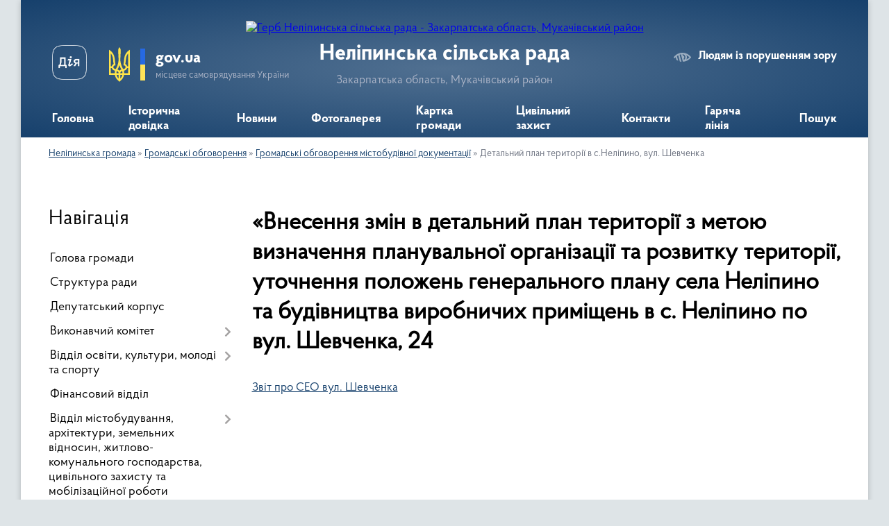

--- FILE ---
content_type: text/html; charset=UTF-8
request_url: https://nelipynska-gromada.gov.ua/detalnij-plan-teritorii-v-snelipino-vul-shevchenka-15-29-07-15-11-2021/
body_size: 12945
content:
<!DOCTYPE html>
<html lang="uk">
<head>
	<!--[if IE]><meta http-equiv="X-UA-Compatible" content="IE=edge"><![endif]-->
	<meta charset="utf-8">
	<meta name="viewport" content="width=device-width, initial-scale=1">
	<!--[if IE]><script>
		document.createElement('header');
		document.createElement('nav');
		document.createElement('main');
		document.createElement('section');
		document.createElement('article');
		document.createElement('aside');
		document.createElement('footer');
		document.createElement('figure');
		document.createElement('figcaption');
	</script><![endif]-->
	<title>«Внесення змін в детальний план території з метою визначення планувальної організації та розвитку території, уточнення положень генерального плану села Неліпино та будівництва виробничих приміщень в с. Неліпино по вул. Шевченка, 24 | Неліпинська сільська рада</title>
	<meta name="description" content="Звіт про СЕО вул. Шевченка">
	<meta name="keywords" content="«Внесення, змін, в, детальний, план, території, з, метою, визначення, планувальної, організації, та, розвитку, території,, уточнення, положень, генерального, плану, села, Неліпино, та, будівництва, виробничих, приміщень, в, с., Неліпино, по, вул., Шевченка,, 24, |, Неліпинська, сільська, рада">

	
		<meta property="og:image" content="https://rada.info/upload/users_files/04351529/gerb/95509361.png">
					
		<link rel="apple-touch-icon" sizes="57x57" href="https://gromada.org.ua/apple-icon-57x57.png">
	<link rel="apple-touch-icon" sizes="60x60" href="https://gromada.org.ua/apple-icon-60x60.png">
	<link rel="apple-touch-icon" sizes="72x72" href="https://gromada.org.ua/apple-icon-72x72.png">
	<link rel="apple-touch-icon" sizes="76x76" href="https://gromada.org.ua/apple-icon-76x76.png">
	<link rel="apple-touch-icon" sizes="114x114" href="https://gromada.org.ua/apple-icon-114x114.png">
	<link rel="apple-touch-icon" sizes="120x120" href="https://gromada.org.ua/apple-icon-120x120.png">
	<link rel="apple-touch-icon" sizes="144x144" href="https://gromada.org.ua/apple-icon-144x144.png">
	<link rel="apple-touch-icon" sizes="152x152" href="https://gromada.org.ua/apple-icon-152x152.png">
	<link rel="apple-touch-icon" sizes="180x180" href="https://gromada.org.ua/apple-icon-180x180.png">
	<link rel="icon" type="image/png" sizes="192x192"  href="https://gromada.org.ua/android-icon-192x192.png">
	<link rel="icon" type="image/png" sizes="32x32" href="https://gromada.org.ua/favicon-32x32.png">
	<link rel="icon" type="image/png" sizes="96x96" href="https://gromada.org.ua/favicon-96x96.png">
	<link rel="icon" type="image/png" sizes="16x16" href="https://gromada.org.ua/favicon-16x16.png">
	<link rel="manifest" href="https://gromada.org.ua/manifest.json">
	<meta name="msapplication-TileColor" content="#ffffff">
	<meta name="msapplication-TileImage" content="https://gromada.org.ua/ms-icon-144x144.png">
	<meta name="theme-color" content="#ffffff">
	
	
		<meta name="robots" content="">
	
    <link rel="preload" href="https://cdnjs.cloudflare.com/ajax/libs/font-awesome/5.9.0/css/all.min.css" as="style">
	<link rel="stylesheet" href="https://cdnjs.cloudflare.com/ajax/libs/font-awesome/5.9.0/css/all.min.css" integrity="sha512-q3eWabyZPc1XTCmF+8/LuE1ozpg5xxn7iO89yfSOd5/oKvyqLngoNGsx8jq92Y8eXJ/IRxQbEC+FGSYxtk2oiw==" crossorigin="anonymous" referrerpolicy="no-referrer" />

    <link rel="preload" href="//gromada.org.ua/themes/km2/css/styles_vip.css?v=3.34" as="style">
	<link rel="stylesheet" href="//gromada.org.ua/themes/km2/css/styles_vip.css?v=3.34">
	<link rel="stylesheet" href="//gromada.org.ua/themes/km2/css/103481/theme_vip.css?v=1768481240">
	
		<!--[if lt IE 9]>
	<script src="https://oss.maxcdn.com/html5shiv/3.7.2/html5shiv.min.js"></script>
	<script src="https://oss.maxcdn.com/respond/1.4.2/respond.min.js"></script>
	<![endif]-->
	<!--[if gte IE 9]>
	<style type="text/css">
		.gradient { filter: none; }
	</style>
	<![endif]-->

</head>
<body class="">

	<a href="#top_menu" class="skip-link link" aria-label="Перейти до головного меню (Alt+1)" accesskey="1">Перейти до головного меню (Alt+1)</a>
	<a href="#left_menu" class="skip-link link" aria-label="Перейти до бічного меню (Alt+2)" accesskey="2">Перейти до бічного меню (Alt+2)</a>
    <a href="#main_content" class="skip-link link" aria-label="Перейти до головного вмісту (Alt+3)" accesskey="3">Перейти до текстового вмісту (Alt+3)</a>




	
	<div class="wrap">
		
		<header>
			<div class="header_wrap">
				<div class="logo">
					<a href="https://nelipynska-gromada.gov.ua/" id="logo" class="form_2">
						<img src="https://rada.info/upload/users_files/04351529/gerb/95509361.png" alt="Герб Неліпинська сільська рада - Закарпатська область, Мукачівський район">
					</a>
				</div>
				<div class="title">
					<div class="slogan_1">Неліпинська сільська рада</div>
					<div class="slogan_2">Закарпатська область, Мукачівський район</div>
				</div>
				<div class="gov_ua_block">
					<a class="diia" href="https://diia.gov.ua/" target="_blank" rel="nofollow" title="Державні послуги онлайн"><img src="//gromada.org.ua/themes/km2/img/diia.png" alt="Логотип Diia"></a>
					<img src="//gromada.org.ua/themes/km2/img/gerb.svg" class="gerb" alt="Герб України">
					<span class="devider"></span>
					<div class="title">
						<b>gov.ua</b>
						<span>місцеве самоврядування України</span>
					</div>
				</div>
								<div class="alt_link">
					<a href="#" rel="nofollow" title="Режим високої контастності" onclick="return set_special('1a74f3e9fa4d699bbd7bcaca4b3fa3618bfa81f4');">Людям із порушенням зору</a>
				</div>
								
				<section class="top_nav">
					<nav class="main_menu" id="top_menu">
						<ul>
														<li class="">
								<a href="https://nelipynska-gromada.gov.ua/main/"><span>Головна</span></a>
																							</li>
														<li class="">
								<a href="https://nelipynska-gromada.gov.ua/istorichna-dovidka-17-47-22-20-11-2020/"><span>Історична довідка</span></a>
																							</li>
														<li class="">
								<a href="https://nelipynska-gromada.gov.ua/news/"><span>Новини</span></a>
																							</li>
														<li class="">
								<a href="https://nelipynska-gromada.gov.ua/photo/"><span>Фотогалерея</span></a>
																							</li>
														<li class="">
								<a href="https://nelipynska-gromada.gov.ua/structure/"><span>Картка громади</span></a>
																							</li>
														<li class=" has-sub">
								<a href="https://nelipynska-gromada.gov.ua/civilnij-zahist-08-47-59-12-02-2025/"><span>Цивільний захист</span></a>
																<button onclick="return show_next_level(this);" aria-label="Показати підменю"></button>
																								<ul>
																		<li>
										<a href="https://nelipynska-gromada.gov.ua/dii-u-nadzvichajnih-situaciyah-voennogo-stanu-08-50-19-12-02-2025/">Дії у надзвичайних ситуаціях воєнного стану</a>
																													</li>
																		<li>
										<a href="https://nelipynska-gromada.gov.ua/dii-u-nadzvichajnih-situaciyah-prirodnogo-ta-tehnogennogo-harakteru-08-51-27-12-02-2025/">Дії у надзвичайних ситуаціях природного та техногенного характеру</a>
																													</li>
																		<li>
										<a href="https://nelipynska-gromada.gov.ua/radiacijnij-himichnij-biologichnij-zahist-08-52-12-12-02-2025/">Радіаційний, хімічний, біологічний захист</a>
																													</li>
																		<li>
										<a href="https://nelipynska-gromada.gov.ua/zahisni-sporudi-civilnogo-zahistu-nelipinskoi-tg-08-52-38-12-02-2025/">Захисні споруди цивільного захисту Неліпинської ТГ</a>
																													</li>
																										</ul>
															</li>
														<li class="">
								<a href="https://nelipynska-gromada.gov.ua/feedback/"><span>Контакти</span></a>
																							</li>
														<li class="">
								<a href="https://nelipynska-gromada.gov.ua/garyacha-liniya-10-27-14-09-10-2025/"><span>Гаряча лінія</span></a>
																							</li>
																				</ul>
					</nav>
					&nbsp;
					<button class="menu-button" id="open-button"><i class="fas fa-bars"></i> Меню сайту</button>
					<a href="https://nelipynska-gromada.gov.ua/search/" rel="nofollow" class="search_button">Пошук</a>
				</section>
				
			</div>
		</header>
				
		<section class="bread_crumbs">
		<div xmlns:v="http://rdf.data-vocabulary.org/#"><a href="/">Неліпинська громада</a> &raquo; <a href="/gromadski-sluhannya-16-20-47-20-11-2020/">Громадські обговорення</a> &raquo; <a href="/gromadski-ojugovorennya-mistobudivnoi-dokumentacii-09-14-50-29-10-2021/">Громадські обговорення містобудівної документації</a> &raquo; <span aria-current="page">Детальний план території в с.Неліпино, вул. Шевченка</span> </div>
	</section>
	
	<section class="center_block">
		<div class="row">
			<div class="grid-25 fr">
				<aside>
				
									
										<div class="sidebar_title">Навігація</div>
										
					<nav class="sidebar_menu" id="left_menu">
						<ul>
														<li class="">
								<a href="https://nelipynska-gromada.gov.ua/golova-gromadi-16-17-28-20-11-2020/"><span>Голова громади</span></a>
																							</li>
														<li class="">
								<a href="https://nelipynska-gromada.gov.ua/struktura-radi-16-17-37-20-11-2020/"><span>Структура ради</span></a>
																							</li>
														<li class="">
								<a href="https://nelipynska-gromada.gov.ua/deputatskij-korpus-16-17-48-20-11-2020/"><span>Депутатський корпус</span></a>
																							</li>
														<li class=" has-sub">
								<a href="https://nelipynska-gromada.gov.ua/vikonavchij-komitet-16-17-55-20-11-2020/"><span>Виконавчий комітет</span></a>
																<button onclick="return show_next_level(this);" aria-label="Показати підменю"></button>
																								<ul>
																		<li class="">
										<a href="https://nelipynska-gromada.gov.ua/zhitlova-komisiya-15-39-52-16-07-2021/"><span>Житлова комісія</span></a>
																													</li>
																										</ul>
															</li>
														<li class=" has-sub">
								<a href="https://nelipynska-gromada.gov.ua/viddil-osviti-16-18-29-20-11-2020/"><span>Відділ освіти, культури, молоді та спорту</span></a>
																<button onclick="return show_next_level(this);" aria-label="Показати підменю"></button>
																								<ul>
																		<li class=" has-sub">
										<a href="https://nelipynska-gromada.gov.ua/viddil-osviti-kulturi-molodi-ta-sporotu-nelipinskoi-silskoi-radi-15-29-13-30-03-2021/"><span>Відділ освіти, культури, молоді та спорту Неліпинської сільської ради</span></a>
																				<button onclick="return show_next_level(this);" aria-label="Показати підменю"></button>
																														<ul>
																						<li><a href="https://nelipynska-gromada.gov.ua/organizaciya-roboti-14-23-40-05-04-2021/"><span>Організація роботи</span></a></li>
																						<li><a href="https://nelipynska-gromada.gov.ua/ustanovchi-dokumenti-14-29-06-05-04-2021/"><span>Установчі документи</span></a></li>
																						<li><a href="https://nelipynska-gromada.gov.ua/kolektiv-14-33-37-05-04-2021/"><span>Колектив</span></a></li>
																						<li><a href="https://nelipynska-gromada.gov.ua/istoriya-stvorennya-14-33-54-05-04-2021/"><span>Історія створення</span></a></li>
																																</ul>
																			</li>
																		<li class="">
										<a href="https://nelipynska-gromada.gov.ua/normativnopravova-baza-15-29-55-30-03-2021/"><span>Нормативно-правова база</span></a>
																													</li>
																		<li class=" has-sub">
										<a href="https://nelipynska-gromada.gov.ua/karta-osvitnogo-prostoru-15-30-19-30-03-2021/"><span>Карта освітнього простору</span></a>
																				<button onclick="return show_next_level(this);" aria-label="Показати підменю"></button>
																														<ul>
																						<li><a href="https://nelipynska-gromada.gov.ua/merezha-ta-kontingent-zzso-14-34-25-05-04-2021/"><span>Мережа та контингент ЗЗСО</span></a></li>
																						<li><a href="https://nelipynska-gromada.gov.ua/merezha-ta-kontingent-zdo-14-34-39-05-04-2021/"><span>Мережа та контингент ЗДО</span></a></li>
																																</ul>
																			</li>
																		<li class="">
										<a href="https://nelipynska-gromada.gov.ua/zakladi-osviti-15-30-30-30-03-2021/"><span>Заклади освіти</span></a>
																													</li>
																		<li class="">
										<a href="https://nelipynska-gromada.gov.ua/zakladi-kulturi-15-30-44-30-03-2021/"><span>Заклади культури</span></a>
																													</li>
																										</ul>
															</li>
														<li class="">
								<a href="https://nelipynska-gromada.gov.ua/finansove-upravlinnya-16-18-13-20-11-2020/"><span>Фінансовий відділ</span></a>
																							</li>
														<li class=" has-sub">
								<a href="https://nelipynska-gromada.gov.ua/viddil-mistobuduvannya-15-40-55-16-07-2021/"><span>Відділ містобудування, архітектури, земельних відносин, житлово-комунального господарства, цивільного захисту та мобілізаційної роботи</span></a>
																<button onclick="return show_next_level(this);" aria-label="Показати підменю"></button>
																								<ul>
																		<li class=" has-sub">
										<a href="https://nelipynska-gromada.gov.ua/mistobuduvannya-ta-arhitektura-15-41-50-16-07-2021/"><span>Містобудування та архітектура</span></a>
																				<button onclick="return show_next_level(this);" aria-label="Показати підменю"></button>
																														<ul>
																						<li><a href="https://nelipynska-gromada.gov.ua/mistobudivnij-monitoring-09-33-26-30-11-2022/"><span>МІСТОБУДІВНИЙ  МОНІТОРИНГ</span></a></li>
																						<li><a href="https://nelipynska-gromada.gov.ua/kompleksnij--plan-00-34-42-26-10-2021/"><span>КОМПЛЕКСНИЙ   ПЛАН</span></a></li>
																						<li><a href="https://nelipynska-gromada.gov.ua/mistobudivna-dokumentaciya-11-32-27-12-10-2021/"><span>МІСТОБУДІВНА  ДОКУМЕНТАЦІЯ</span></a></li>
																						<li><a href="https://nelipynska-gromada.gov.ua/reestr-mistobudivnih-umov-ta-obmezhen-14-38-49-16-11-2021/"><span>РЕЄСТР містобудівних умов та обмежень</span></a></li>
																																</ul>
																			</li>
																		<li class="">
										<a href="https://nelipynska-gromada.gov.ua/zemelni-pitannya-15-42-05-16-07-2021/"><span>Земельні питання</span></a>
																													</li>
																		<li class="">
										<a href="https://nelipynska-gromada.gov.ua/zhitlovokomunalne-gospodarstvo-15-42-32-16-07-2021/"><span>Житлово-комунальне господарство</span></a>
																													</li>
																		<li class=" has-sub">
										<a href="https://nelipynska-gromada.gov.ua/civilnij-zahist-naselennya-15-42-52-16-07-2021/"><span>Цивільний захист населення</span></a>
																				<button onclick="return show_next_level(this);" aria-label="Показати підменю"></button>
																														<ul>
																						<li><a href="https://nelipynska-gromada.gov.ua/protokoli-11-39-00-12-10-2021/"><span>ПРОТОКОЛИ</span></a></li>
																						<li><a href="https://nelipynska-gromada.gov.ua/ukrittya-09-26-46-25-04-2024/"><span>УКРИТТЯ</span></a></li>
																																</ul>
																			</li>
																		<li class="">
										<a href="https://nelipynska-gromada.gov.ua/mobilizacijna-robota-15-43-10-16-07-2021/"><span>Мобілізаційна робота</span></a>
																													</li>
																		<li class=" has-sub">
										<a href="https://nelipynska-gromada.gov.ua/prisvoennya-adres-13-50-26-13-01-2022/"><span>ПРИСВОЄННЯ АДРЕС</span></a>
																				<button onclick="return show_next_level(this);" aria-label="Показати підменю"></button>
																														<ul>
																						<li><a href="https://nelipynska-gromada.gov.ua/nakazi-pro-prisvoennya-adres-13-51-38-13-01-2022/"><span>НАКАЗИ про присвоєння адрес</span></a></li>
																																</ul>
																			</li>
																										</ul>
															</li>
														<li class="">
								<a href="https://nelipynska-gromada.gov.ua/viddil-buhgalterskogo-obliku-ta-zvitnosti-16-19-25-20-11-2020/"><span>Відділ служби у справах дітей</span></a>
																							</li>
														<li class=" has-sub">
								<a href="https://nelipynska-gromada.gov.ua/bjudzhet-nelipinskoi-silskoi-radi-16-19-54-20-11-2020/"><span>Бюджет Неліпинської сільської ради</span></a>
																<button onclick="return show_next_level(this);" aria-label="Показати підменю"></button>
																								<ul>
																		<li class="">
										<a href="https://nelipynska-gromada.gov.ua/normativnopravovi-akti-schodo-bjudzhetnogo-procesu-17-41-21-20-11-2020/"><span>Нормативно-правові акти щодо бюджетного процесу</span></a>
																													</li>
																		<li class="">
										<a href="https://nelipynska-gromada.gov.ua/rishennya-pro-bjudzhet-17-41-29-20-11-2020/"><span>Рішення про бюджет</span></a>
																													</li>
																		<li class="">
										<a href="https://nelipynska-gromada.gov.ua/pasporti-bjudzhetnih-program-miscevogo-bjudzhetu-17-41-38-20-11-2020/"><span>Паспорти бюджетних програм місцевого бюджету</span></a>
																													</li>
																		<li class="">
										<a href="https://nelipynska-gromada.gov.ua/zviti-po-pasportah-bjudzhetnih-program-17-41-52-20-11-2020/"><span>Звіти по паспортах бюджетних програм</span></a>
																													</li>
																		<li class="">
										<a href="https://nelipynska-gromada.gov.ua/informaciya-pro-stan-vikonannya-bjudzhetu-17-42-04-20-11-2020/"><span>Інформація про стан виконання бюджету</span></a>
																													</li>
																		<li class="">
										<a href="https://nelipynska-gromada.gov.ua/zviti-pro-vikonannya-bjudzhetu-17-42-14-20-11-2020/"><span>Звіти про виконання бюджету</span></a>
																													</li>
																		<li class=" has-sub">
										<a href="https://nelipynska-gromada.gov.ua/proekt-bjudzhetu-na-2021-rik-17-42-26-20-11-2020/"><span>Проєкт бюджету на 2021 рік</span></a>
																				<button onclick="return show_next_level(this);" aria-label="Показати підменю"></button>
																														<ul>
																						<li><a href="https://nelipynska-gromada.gov.ua/nakaz-nachalnika-finansovogo-viddilu-№90106-vid-30092021-11-29-44-01-10-2021/"><span>Наказ начальника фінансового відділу №9/01-06 від 30.09.2021</span></a></li>
																																</ul>
																			</li>
																										</ul>
															</li>
														<li class="">
								<a href="https://nelipynska-gromada.gov.ua/grafik-prijomu-gromadyan-16-20-16-20-11-2020/"><span>Графік прийому громадян</span></a>
																							</li>
														<li class="">
								<a href="https://nelipynska-gromada.gov.ua/miscevi-podatki-ta-zbori-16-20-29-20-11-2020/"><span>Місцеві податки та збори</span></a>
																							</li>
														<li class="">
								<a href="https://nelipynska-gromada.gov.ua/pasport-gromadi-16-20-39-20-11-2020/"><span>Паспорт громади</span></a>
																							</li>
														<li class="active has-sub">
								<a href="https://nelipynska-gromada.gov.ua/gromadski-sluhannya-16-20-47-20-11-2020/"><span>Громадські обговорення</span></a>
																<button onclick="return show_next_level(this);" aria-label="Показати підменю"></button>
																								<ul>
																		<li class="active has-sub">
										<a href="https://nelipynska-gromada.gov.ua/gromadski-ojugovorennya-mistobudivnoi-dokumentacii-09-14-50-29-10-2021/"><span>Громадські обговорення містобудівної документації</span></a>
																				<button onclick="return show_next_level(this);" aria-label="Показати підменю"></button>
																														<ul>
																						<li><a href="https://nelipynska-gromada.gov.ua/kompleksnij-plan-15-12-35-15-11-2021/"><span>Комплексний  план</span></a></li>
																						<li class="active"><a href="https://nelipynska-gromada.gov.ua/detalnij-plan-teritorii-v-snelipino-vul-shevchenka-15-29-07-15-11-2021/"><span>Детальний план території в с.Неліпино, вул. Шевченка</span></a></li>
																						<li><a href="https://nelipynska-gromada.gov.ua/dpt-gankovicya-15-51-52-15-11-2022/"><span>Детальний план території  в с. Ганьковиця урочище "Млаки"</span></a></li>
																																</ul>
																			</li>
																		<li class="">
										<a href="https://nelipynska-gromada.gov.ua/pro-provedennya-gromadskogo-obgovorennya-proektu-rozporyadzhennya-silskogo-golovi-pro-zatverdzhennya-planu-zahodiv-na-2025–2026-roki-z-rea-09-42-48-23-06-2025/"><span>Про проведення громадського обговорення проєкту Плану заходів на 2025–2026 роки з реалізації Національної стратегії зі створення безбар’єрного простору в Україні на період до 2030 року на території Неліпинської сільської ради</span></a>
																													</li>
																										</ul>
															</li>
														<li class=" has-sub">
								<a href="https://nelipynska-gromada.gov.ua/docs/"><span>Архів документів</span></a>
																<button onclick="return show_next_level(this);" aria-label="Показати підменю"></button>
																								<ul>
																		<li class="">
										<a href="https://nelipynska-gromada.gov.ua/rishennya-radi-08-41-54-26-11-2020/"><span>Рішення ради</span></a>
																													</li>
																		<li class=" has-sub">
										<a href="https://nelipynska-gromada.gov.ua/proekti-rishen-09-53-55-26-11-2020/"><span>Проєкти рішень 2020 рік</span></a>
																				<button onclick="return show_next_level(this);" aria-label="Показати підменю"></button>
																														<ul>
																						<li><a href="https://nelipynska-gromada.gov.ua/2020-rik-22-07-48-13-12-2020/"><span>2020 рік</span></a></li>
																																</ul>
																			</li>
																		<li class="">
										<a href="https://nelipynska-gromada.gov.ua/rishennya-vikonavchogo-komitetu-20-43-33-13-12-2020/"><span>Рішення виконавчого комітету</span></a>
																													</li>
																		<li class="">
										<a href="https://nelipynska-gromada.gov.ua/rozporyadzhennya-silskogo-golovi-14-57-18-08-10-2021/"><span>Розпорядження сільського голови</span></a>
																													</li>
																										</ul>
															</li>
														<li class="">
								<a href="https://nelipynska-gromada.gov.ua/ochischennya-vladi-16-23-19-20-11-2020/"><span>Вакансії</span></a>
																							</li>
														<li class=" has-sub">
								<a href="https://nelipynska-gromada.gov.ua/zvernennya-gromadyan-09-57-15-06-08-2024/"><span>Звернення громадян</span></a>
																<button onclick="return show_next_level(this);" aria-label="Показати підменю"></button>
																								<ul>
																		<li class="">
										<a href="https://nelipynska-gromada.gov.ua/i-n-f-o-r-m-a-c-i-ya-pro-pidsumki-roboti--iz-zvernennyami-gromadyan-u-vikonavchomu--komiteti--nelipinskoi-silskoi-radi-za-period-2024-r-11-23-50-04-11-2025/"><span>І Н Ф О Р М А Ц І Я Про  підсумки  роботи   із  зверненнями  громадян  у  виконавчому    комітеті   Неліпинської  сільської  ради  за період 2024 р</span></a>
																													</li>
																										</ul>
															</li>
														<li class=" has-sub">
								<a href="https://nelipynska-gromada.gov.ua/dostup-do-publichnoi-informacii-16-23-57-20-11-2020/"><span>Доступ до публічної інформації</span></a>
																<button onclick="return show_next_level(this);" aria-label="Показати підменю"></button>
																								<ul>
																		<li class="">
										<a href="https://nelipynska-gromada.gov.ua/forma-rekomendovanogo-pismovogo-informacijnogo-zapitu-na-otrimannya-publichnoi-informacii-zgidno-iz-zakonom-ukraini-„pro-dostup-do-publich-08-59-04-30-10-2025/"><span>Форма рекомендованого письмового інформаційного запиту на отримання публічної інформації згідно із Законом України „Про доступ до публічної інформації”</span></a>
																													</li>
																		<li class="">
										<a href="https://nelipynska-gromada.gov.ua/pro-organizaciju-roboti-po--dostupu-do-publichnoi-informacii-v-nelipinskij-silskij-radi-11-11-51-04-11-2025/"><span>Про  організацію  роботи  по   доступу  до публічної інформації в  Неліпинській  сільській раді</span></a>
																													</li>
																		<li class="">
										<a href="https://nelipynska-gromada.gov.ua/pro-poryadok-dostupu-do-publichnoi-informacii-ta-priznachennya-vidpovidalnoi-osobi-z-pitan-zapitiv-na-informaciju-11-13-05-04-11-2025/"><span>Про  порядок доступу  до публічної  інформації та призначення відповідальної особи з питань запитів  на інформацію</span></a>
																													</li>
																										</ul>
															</li>
														<li class=" has-sub">
								<a href="https://nelipynska-gromada.gov.ua/regulyatorni-akti-16-24-16-20-11-2020/"><span>Регуляторна політика</span></a>
																<button onclick="return show_next_level(this);" aria-label="Показати підменю"></button>
																								<ul>
																		<li class=" has-sub">
										<a href="https://nelipynska-gromada.gov.ua/plan-regulyatornoi-diyalnosti-11-26-07-08-04-2021/"><span>План регуляторної діяльності</span></a>
																				<button onclick="return show_next_level(this);" aria-label="Показати підменю"></button>
																														<ul>
																						<li><a href="https://nelipynska-gromada.gov.ua/2021-rik-11-33-17-08-04-2021/"><span>2021 рік</span></a></li>
																						<li><a href="https://nelipynska-gromada.gov.ua/2023-rik-08-49-07-02-01-2023/"><span>2023 рік</span></a></li>
																						<li><a href="https://nelipynska-gromada.gov.ua/2025-rik-16-05-05-11-12-2024/"><span>2025 рік</span></a></li>
																						<li><a href="https://nelipynska-gromada.gov.ua/2022-08-46-01-04-01-2022/"><span>2022 рік</span></a></li>
																						<li><a href="https://nelipynska-gromada.gov.ua/2024-rik-10-17-11-25-12-2023/"><span>2024 рік</span></a></li>
																						<li><a href="https://nelipynska-gromada.gov.ua/2026-rik-13-24-17-02-01-2026/"><span>2026 рік</span></a></li>
																																</ul>
																			</li>
																		<li class=" has-sub">
										<a href="https://nelipynska-gromada.gov.ua/proekti-regulyatornih-aktiv-11-34-00-08-04-2021/"><span>Проєкти регуляторних актів</span></a>
																				<button onclick="return show_next_level(this);" aria-label="Показати підменю"></button>
																														<ul>
																						<li><a href="https://nelipynska-gromada.gov.ua/na-2021-rik-11-34-36-08-04-2021/"><span>на 2021 рік</span></a></li>
																																</ul>
																			</li>
																		<li class=" has-sub">
										<a href="https://nelipynska-gromada.gov.ua/vidstezhennya-rezultativnosti-11-35-36-08-04-2021/"><span>Відстеження результативності</span></a>
																				<button onclick="return show_next_level(this);" aria-label="Показати підменю"></button>
																														<ul>
																						<li><a href="https://nelipynska-gromada.gov.ua/2021-rik-11-36-09-08-04-2021/"><span>2021 рік</span></a></li>
																																</ul>
																			</li>
																		<li class=" has-sub">
										<a href="https://nelipynska-gromada.gov.ua/schorichnij-zvit-silskogo-golovi-11-37-02-08-04-2021/"><span>Щорічний ЗВІТ сільського голови</span></a>
																				<button onclick="return show_next_level(this);" aria-label="Показати підменю"></button>
																														<ul>
																						<li><a href="https://nelipynska-gromada.gov.ua/2021-rik-11-37-32-08-04-2021/"><span>2021 рік</span></a></li>
																																</ul>
																			</li>
																		<li class="">
										<a href="https://nelipynska-gromada.gov.ua/chinni-regulyatorni-akti-09-55-02-24-09-2021/"><span>Діючі регуляторні акти</span></a>
																													</li>
																										</ul>
															</li>
														<li class=" has-sub">
								<a href="https://nelipynska-gromada.gov.ua/ochischennya-vladi-09-56-14-26-01-2021/"><span>Очищення влади</span></a>
																<button onclick="return show_next_level(this);" aria-label="Показати підменю"></button>
																								<ul>
																		<li class="">
										<a href="https://nelipynska-gromada.gov.ua/kos-mju-zayavapovidomlennya-16-01-36-12-02-2021/"><span>Кос М.Ю. заява/повідомлення/</span></a>
																													</li>
																		<li class="">
										<a href="https://nelipynska-gromada.gov.ua/tetyanich-at-zayavapovidomlennya-11-00-23-26-01-2021/"><span>Тетянич А.Т. заява/повідомлення/</span></a>
																													</li>
																		<li class="">
										<a href="https://nelipynska-gromada.gov.ua/fales-ns-zayavapovidomlennya-11-11-56-26-01-2021/"><span>Фалес Н.С. заява/повідомлення</span></a>
																													</li>
																		<li class="">
										<a href="https://nelipynska-gromada.gov.ua/vonchak-zhm-zayavapovidomlennya-11-15-18-26-01-2021/"><span>Вончак Ж.М. заява/повідомлення/</span></a>
																													</li>
																		<li class="">
										<a href="https://nelipynska-gromada.gov.ua/matijkiv-mg-zayavapovidomlennya-11-17-45-26-01-2021/"><span>Матійків М.Г. заява/повідомлення</span></a>
																													</li>
																		<li class="">
										<a href="https://nelipynska-gromada.gov.ua/semyanovska-aizayavapovidomlennyadeklaraciya-09-12-45-09-02-2024/"><span>Сем'яновська А.І. заява/повідомлення</span></a>
																													</li>
																		<li class="">
										<a href="https://nelipynska-gromada.gov.ua/kuzmenko-es-zayavapovidomlennya-09-51-03-09-02-2024/"><span>Кузьменко Е.С. заява/повідомлення</span></a>
																													</li>
																		<li class="">
										<a href="https://nelipynska-gromada.gov.ua/fedelesh-mv-zayava-povidomlennya-09-54-21-09-02-2024/"><span>Феделеш М.В. заява/ повідомлення</span></a>
																													</li>
																		<li class="">
										<a href="https://nelipynska-gromada.gov.ua/madyar-ap-zayava-povidomlennya-09-56-21-09-02-2024/"><span>Мадяр А.П. заява/ повідомлення</span></a>
																													</li>
																		<li class="">
										<a href="https://nelipynska-gromada.gov.ua/vlasik-nm-zayavapovidomlennya-09-58-42-09-02-2024/"><span>Власик Н.М. заява/повідомлення</span></a>
																													</li>
																		<li class="">
										<a href="https://nelipynska-gromada.gov.ua/skiba-vo-zayavapovidomlennya-15-49-32-25-01-2024/"><span>Скіба В.О. заява/повідомлення</span></a>
																													</li>
																										</ul>
															</li>
														<li class=" has-sub">
								<a href="https://nelipynska-gromada.gov.ua/bezbarernist-15-50-38-15-06-2023/"><span>БЕЗБАР"ЄРНІСТЬ</span></a>
																<button onclick="return show_next_level(this);" aria-label="Показати підменю"></button>
																								<ul>
																		<li class="">
										<a href="https://nelipynska-gromada.gov.ua/bezbarerni-marshruti-08-52-08-30-06-2025/"><span>БЕЗБАР'ЄРНІ МАРШРУТИ</span></a>
																													</li>
																		<li class="">
										<a href="https://nelipynska-gromada.gov.ua/plan-zahodiv-na-20252026-roki-11-48-59-07-07-2025/"><span>План заходів на 2025-2026 роки</span></a>
																													</li>
																		<li class="">
										<a href="https://nelipynska-gromada.gov.ua/foto-10-11-01-25-12-2024/"><span>ФОТО</span></a>
																													</li>
																										</ul>
															</li>
														<li class="">
								<a href="https://nelipynska-gromada.gov.ua/zasidannya-postijnih-komisij-ta-sesij-nelipinskoi-silskoi-radi-16-10-06-11-10-2024/"><span>Засідання постійних комісій та сесій Неліпинської сільської ради</span></a>
																							</li>
														<li class="">
								<a href="https://nelipynska-gromada.gov.ua/perelik-ukladenih-dogovoriv-13-46-45-03-11-2025/"><span>Перелік укладених договорів</span></a>
																							</li>
														<li class="">
								<a href="https://nelipynska-gromada.gov.ua/reestr-zhitla-20-04-50-30-03-2022/"><span>РЕЄСТР ЖИЛИХ ПРИМІЩЕНЬ ДЛЯ РОЗМІЩЕННЯ ВНУТРІШНЬО ПЕРЕМІЩЕНИХ  ОСІБ</span></a>
																							</li>
														<li class="">
								<a href="https://nelipynska-gromada.gov.ua/informaciya-dlya-vnutrishno-peremischenih-osib-10-56-47-27-02-2025/"><span>Інформація для внутрішньо переміщених осіб</span></a>
																							</li>
														<li class=" has-sub">
								<a href="https://nelipynska-gromada.gov.ua/socialna-sfera-10-23-26-01-10-2024/"><span>Соціальна сфера</span></a>
																<button onclick="return show_next_level(this);" aria-label="Показати підменю"></button>
																								<ul>
																		<li class="">
										<a href="https://nelipynska-gromada.gov.ua/informacijni-kartki-administrativnih-poslug-13-25-20-13-03-2025/"><span>Інформаційні картки адміністративних послуг</span></a>
																													</li>
																		<li class="">
										<a href="https://nelipynska-gromada.gov.ua/protidiya-torgivli-ljudmi-10-26-53-01-10-2024/"><span>Протидія торгівлі людьми</span></a>
																													</li>
																										</ul>
															</li>
														<li class=" has-sub">
								<a href="https://nelipynska-gromada.gov.ua/kolektivni-dogovori-14-16-31-09-04-2024/"><span>КОЛЕКТИВНІ ДОГОВОРИ</span></a>
																<button onclick="return show_next_level(this);" aria-label="Показати підменю"></button>
																								<ul>
																		<li class="">
										<a href="https://nelipynska-gromada.gov.ua/zhurnal-reestracii-kolektivnih-dogovoriv-14-28-00-09-04-2024/"><span>Журнал реєстрації колективних договорів</span></a>
																													</li>
																										</ul>
															</li>
														<li class="">
								<a href="https://nelipynska-gromada.gov.ua/evidnovlennya-14-49-50-21-08-2025/"><span>єВідновлення</span></a>
																							</li>
													</ul>
						
												
					</nav>

											<div class="sidebar_title">Публічні закупівлі</div>	
<div class="petition_block">

		<p><a href="https://nelipynska-gromada.gov.ua/prozorro/" title="Публічні закупівлі Прозорро"><img src="//gromada.org.ua/themes/km2/img/prozorro_logo.png?v=2025" alt="Prozorro"></a></p>
	
	
	
</div>									
											<div class="sidebar_title">Особистий кабінет користувача</div>

<div class="petition_block">

		<div class="alert alert-warning">
		Ви не авторизовані. Для того, щоб мати змогу створювати або підтримувати петиції<br>
		<a href="#auth_petition" class="open-popup add_petition btn btn-yellow btn-small btn-block" style="margin-top: 10px;"><i class="fa fa-user"></i> авторизуйтесь</a>
	</div>
		
			<h2 style="margin: 30px 0;">Система петицій</h2>
		
					<div class="none_petition">Немає петицій, за які можна голосувати</div>
						
		
	
</div>
					
					
					
											<div class="sidebar_title">Звернення до посадовця</div>

<div class="appeals_block">

	
		
		<div class="row sidebar_persons">
						<div class="grid-30">
				<div class="one_sidebar_person">
					<div class="img"><a href="https://nelipynska-gromada.gov.ua/persons/1434/"><img src="https://rada.info/upload/users_files/nodeputat.jpg" alt="Мориляк Світлана Михайлівна"></a></div>
					<div class="title"><a href="https://nelipynska-gromada.gov.ua/persons/1434/">Мориляк Світлана Михайлівна</a></div>
				</div>
			</div>
						<div class="grid-30">
				<div class="one_sidebar_person">
					<div class="img"><a href="https://nelipynska-gromada.gov.ua/persons/1435/"><img src="https://rada.info/upload/users_files/nodeputat.jpg" alt="Брудняк Василь Васильович"></a></div>
					<div class="title"><a href="https://nelipynska-gromada.gov.ua/persons/1435/">Брудняк Василь Васильович</a></div>
				</div>
			</div>
						<div class="grid-30">
				<div class="one_sidebar_person">
					<div class="img"><a href="https://nelipynska-gromada.gov.ua/persons/1436/"><img src="https://rada.info/upload/users_files/nodeputat.jpg" alt="Сай Іван Іванович"></a></div>
					<div class="title"><a href="https://nelipynska-gromada.gov.ua/persons/1436/">Сай Іван Іванович</a></div>
				</div>
			</div>
						<div class="clearfix"></div>
		</div>

						
				<p class="center appeal_cabinet"><a href="#auth_person" class="alert-link open-popup"><i class="fas fa-unlock-alt"></i> Кабінет посадової особи</a></p>
			
	
</div>					
										<div id="banner_block">

						<p><a rel="nofollow" href=" https://my.gov.ua/" target="_blank"><img alt="Єдиний державний портал адміністративних послуг" src="https://rada.info/upload/users_files/04351529/066d1cc16aa205518be09678ee802466.png" style="width: 256px; height: 80px;" /></a><a rel="nofollow" href="https://guide.diia.gov.ua/"><img alt="Гід з державних послуг" src="https://rada.info/upload/users_files/04351529/1491615d81c3c4ec84b00d6b86c0540f.jpg" style="width: 256px; height: 80px;" /></a></p>

<p><img alt="Єдата - Єдиний Веб-Портал Використання Публічних Коштів " src="https://rada.info/upload/users_files/04351529/66926a4b885eeab556928df36c6a2b07.png" style="width: 256px; height: 72px;" /><a rel="nofollow" href="https://center.diia.gov.ua/"><img alt="Фото без опису" src="https://rada.info/upload/users_files/04351529/9c6b469864d84747483862ff2c1f58f3.png" style="width: 1071px; height: 633px;" /></a></p>

<p><a rel="nofollow" href="https://my.zakupki.prom.ua/ " target="_blank"><img alt="Акредитований учасник електронної системи публічних закупівель України ProZorro" src="https://rada.info/upload/users_files/04351529/4c78cf2cfd06557e82aa6c698cde321e.png" style="width: 256px; height: 72px;" /></a></p>

<p><a rel="nofollow" href="https://howareu.com/"><img alt="Фото без опису" src="https://rada.info/upload/users_files/04351529/920f9556442697ca74974b437db90e4e.jpg" style="width: 1000px; height: 1000px;" /></a></p>
						<div class="clearfix"></div>

						<script src='//pogoda.meta.ua/get_informer/Zakarpatska/Svaliavskyi/Nelipyno/?count_days=0&width=256&height=90&head_color=%231241FF&text_color=%23000000&text_color2=%23000000&border_color=%23999928&head_bg_color=%23C9C910&backgroundTheme=auto&lang=ua&oe=UTF'></script>
<A rel="nofollow" href="https://www.dilovamova.com/"><IMG width=256 height=312 border=0 alt="Календар свят і подій. Листівки, вітання та побажання" title="Календар свят і подій. Листівки, вітання та побажання" src="https://www.dilovamova.com/images/wpi.cache/informer/informer_250_02.png"></A>
       <div align="center">  <table>
              <tr><td style="text-align: center;"><canvas id="canvas_tt5f9bdb39d1ebc" width="150" height="150"></canvas></td></tr>
              <tr><td style="text-align: center; font-weight: bold"><a rel="nofollow" href="//24timezones.com/%D0%9A%D0%B8%D1%97%D0%B2/%D1%87%D0%B0%D1%81" style="text-decoration: none" class="clock24" id="tz24-1604049721-c1367-eyJzaXplIjoiMTUwIiwiYmdjb2xvciI6IjAwOTlGRiIsImxhbmciOiJ1ayIsInR5cGUiOiJhIiwiY2FudmFzX2lkIjoiY2FudmFzX3R0NWY5YmRiMzlkMWViYyJ9" title="" target="_blank">Київський час</a></td></tr>
          </table>
<script type="text/javascript" src="//w.24timezones.com/l.js" async></script></div>
						<div class="clearfix"></div>

					</div>
				
				</aside>
			</div>
			<div class="grid-75">

				<main id="main_content">

																		<h1>«Внесення змін в детальний план території з метою визначення планувальної організації та розвитку території, уточнення положень генерального плану села Неліпино та будівництва виробничих приміщень в с. Неліпино по вул. Шевченка, 24</h1>
    


	

<p><a href="https://rada.info/upload/users_files/04351529/4e99bb5459683e75b339759ab75fa9b3.pdf" target="_blank">Звіт про СЕО вул. Шевченка</a></p>
<div class="clearfix"></div>

											
				</main>
				
			</div>
			<div class="clearfix"></div>
		</div>
	</section>
	
	
	<footer>
		
		<div class="row">
			<div class="grid-40 socials">
				<p>
					<a href="https://gromada.org.ua/rss/103481/" rel="nofollow" target="_blank" title="RSS-стрічка новин"><i class="fas fa-rss"></i></a>
										<a href="https://nelipynska-gromada.gov.ua/feedback/#chat_bot" title="Наша громада в смартфоні"><i class="fas fa-robot"></i></a>
																																			<a href="https://nelipynska-gromada.gov.ua/sitemap/" title="Мапа сайту"><i class="fas fa-sitemap"></i></a>
				</p>
				<p class="copyright">Неліпинська сільська рада - 2020-2026 &copy; Весь контент доступний за ліцензією <a href="https://creativecommons.org/licenses/by/4.0/deed.uk" target="_blank" rel="nofollow">Creative Commons Attribution 4.0 International License</a>, якщо не зазначено інше.</p>
			</div>
			<div class="grid-20 developers">
				<a href="https://vlada.ua/" rel="nofollow" target="_blank" title="Перейти на сайт платформи VladaUA"><img src="//gromada.org.ua/themes/km2/img/vlada_online.svg?v=ua" class="svg" alt="Логотип платформи VladaUA"></a><br>
				<span>офіційні сайти &laquo;під ключ&raquo;</span><br>
				для органів державної влади
			</div>
			<div class="grid-40 admin_auth_block">
								<p class="first"><a href="#" rel="nofollow" class="alt_link" onclick="return set_special('1a74f3e9fa4d699bbd7bcaca4b3fa3618bfa81f4');">Людям із порушенням зору</a></p>
				<p><a href="#auth_block" class="open-popup" title="Вхід в адмін-панель сайту"><i class="fa fa-lock"></i></a></p>
				<p class="sec"><a href="#auth_block" class="open-popup">Вхід для адміністратора</a></p>
				<div id="google_translate_element" style="text-align: left;width: 202px;float: right;margin-top: 13px;"></div>
							</div>
			<div class="clearfix"></div>
		</div>

	</footer>

	</div>

		
	



<a href="#" id="Go_Top"><i class="fas fa-angle-up"></i></a>
<a href="#" id="Go_Top2"><i class="fas fa-angle-up"></i></a>

<script type="text/javascript" src="//gromada.org.ua/themes/km2/js/jquery-3.6.0.min.js"></script>
<script type="text/javascript" src="//gromada.org.ua/themes/km2/js/jquery-migrate-3.3.2.min.js"></script>
<script type="text/javascript" src="//gromada.org.ua/themes/km2/js/icheck.min.js"></script>
<script type="text/javascript" src="//gromada.org.ua/themes/km2/js/superfish.min.js?v=2"></script>



<script type="text/javascript" src="//gromada.org.ua/themes/km2/js/functions_unpack.js?v=5.17"></script>
<script type="text/javascript" src="//gromada.org.ua/themes/km2/js/hoverIntent.js"></script>
<script type="text/javascript" src="//gromada.org.ua/themes/km2/js/jquery.magnific-popup.min.js?v=1.1"></script>
<script type="text/javascript" src="//gromada.org.ua/themes/km2/js/jquery.mask.min.js"></script>


	


<script type="text/javascript" src="//translate.google.com/translate_a/element.js?cb=googleTranslateElementInit"></script>
<script type="text/javascript">
	function googleTranslateElementInit() {
		new google.translate.TranslateElement({
			pageLanguage: 'uk',
			includedLanguages: 'de,en,es,fr,pl,hu,bg,ro,da,lt',
			layout: google.translate.TranslateElement.InlineLayout.SIMPLE,
			gaTrack: true,
			gaId: 'UA-71656986-1'
		}, 'google_translate_element');
	}
</script>

<script>
  (function(i,s,o,g,r,a,m){i["GoogleAnalyticsObject"]=r;i[r]=i[r]||function(){
  (i[r].q=i[r].q||[]).push(arguments)},i[r].l=1*new Date();a=s.createElement(o),
  m=s.getElementsByTagName(o)[0];a.async=1;a.src=g;m.parentNode.insertBefore(a,m)
  })(window,document,"script","//www.google-analytics.com/analytics.js","ga");

  ga("create", "UA-71656986-1", "auto");
  ga("send", "pageview");

</script>

<script async
src="https://www.googletagmanager.com/gtag/js?id=UA-71656986-2"></script>
<script>
   window.dataLayer = window.dataLayer || [];
   function gtag(){dataLayer.push(arguments);}
   gtag("js", new Date());

   gtag("config", "UA-71656986-2");
</script>



<div style="display: none;">
								<div id="get_gromada_ban" class="dialog-popup s">

	<div class="logo"><img src="//gromada.org.ua/themes/km2/img/logo.svg" class="svg"></div>
    <h4>Код для вставки на сайт</h4>
	
    <div class="form-group">
        <img src="//gromada.org.ua/gromada_orgua_88x31.png">
    </div>
    <div class="form-group">
        <textarea id="informer_area" class="form-control"><a href="https://gromada.org.ua/" target="_blank"><img src="https://gromada.org.ua/gromada_orgua_88x31.png" alt="Gromada.org.ua - веб сайти діючих громад України" /></a></textarea>
    </div>
	
</div>			<div id="auth_block" class="dialog-popup s" role="dialog" aria-modal="true" aria-labelledby="auth_block_label">

	<div class="logo"><img src="//gromada.org.ua/themes/km2/img/logo.svg" class="svg"></div>
    <h4 id="auth_block_label">Вхід для адміністратора</h4>
    <form action="//gromada.org.ua/n/actions/" method="post">

		
        
        <div class="form-group">
            <label class="control-label" for="login">Логін: <span>*</span></label>
            <input type="text" class="form-control" name="login" id="login" value="" autocomplete="username" required>
        </div>
        <div class="form-group">
            <label class="control-label" for="password">Пароль: <span>*</span></label>
            <input type="password" class="form-control" name="password" id="password" value="" autocomplete="current-password" required>
        </div>
        <div class="form-group center">
            <input type="hidden" name="object_id" value="103481">
			<input type="hidden" name="back_url" value="https://nelipynska-gromada.gov.ua/detalnij-plan-teritorii-v-snelipino-vul-shevchenka-15-29-07-15-11-2021/">
            <button type="submit" class="btn btn-yellow" name="pAction" value="login_as_admin_temp">Авторизуватись</button>
        </div>
		

    </form>

</div>


			
						
									<div id="add_appeal" class="dialog-popup m">

	<div class="logo"><img src="//gromada.org.ua/themes/km2/img/logo.svg" class="svg"></div>
    <h4>Форма подання електронного звернення</h4>

	
    	

    <form action="//gromada.org.ua/n/actions/" method="post" enctype="multipart/form-data">

        <div class="alert alert-info">
            <div class="row">
                <div class="grid-30">
                    <img src="" id="add_appeal_photo">
                </div>
                <div class="grid-70">
                    <div id="add_appeal_title"></div>
                    <div id="add_appeal_posada"></div>
                    <div id="add_appeal_details"></div>
                </div>
                <div class="clearfix"></div>
            </div>
        </div>

		
        <div class="row">
            <div class="grid-100">
                <div class="form-group">
                    <label for="add_appeal_name" class="control-label">Ваше прізвище, ім'я та по батькові: <span>*</span></label>
                    <input type="text" class="form-control" id="add_appeal_name" name="name" value="" required>
                </div>
            </div>
            <div class="grid-50">
                <div class="form-group">
                    <label for="add_appeal_email" class="control-label">Email: <span>*</span></label>
                    <input type="email" class="form-control" id="add_appeal_email" name="email" value="" required>
                </div>
            </div>
            <div class="grid-50">
                <div class="form-group">
                    <label for="add_appeal_phone" class="control-label">Контактний телефон:</label>
                    <input type="tel" class="form-control" id="add_appeal_phone" name="phone" value="">
                </div>
            </div>
            <div class="grid-100">
                <div class="form-group">
                    <label for="add_appeal_adress" class="control-label">Адреса проживання: <span>*</span></label>
                    <textarea class="form-control" id="add_appeal_adress" name="adress" required></textarea>
                </div>
            </div>
            <div class="clearfix"></div>
        </div>

        <hr>

        <div class="row">
            <div class="grid-100">
                <div class="form-group">
                    <label for="add_appeal_text" class="control-label">Текст звернення: <span>*</span></label>
                    <textarea rows="7" class="form-control" id="add_appeal_text" name="text" required></textarea>
                </div>
            </div>
            <div class="grid-100">
                <div class="form-group">
                    <label>
                        <input type="checkbox" name="public" value="y">
                        Публічне звернення (відображатиметься на сайті)
                    </label>
                </div>
            </div>
            <div class="grid-100">
                <div class="form-group">
                    <label>
                        <input type="checkbox" name="confirmed" value="y" required>
                        надаю згоду на обробку персональних даних
                    </label>
                </div>
            </div>
            <div class="clearfix"></div>
        </div>
		

        <div class="form-group center">
			
            <input type="hidden" name="deputat_id" id="add_appeal_id" value="">
			<input type="hidden" name="back_url" value="https://nelipynska-gromada.gov.ua/detalnij-plan-teritorii-v-snelipino-vul-shevchenka-15-29-07-15-11-2021/">
			
            <button type="submit" name="pAction" value="add_appeal_from_vip" class="btn btn-yellow">Подати звернення</button>
        </div>

    </form>

</div>


		
										<div id="auth_person" class="dialog-popup s">

	<div class="logo"><img src="//gromada.org.ua/themes/km2/img/logo.svg" class="svg"></div>
    <h4>Авторизація в системі електронних звернень</h4>
    <form action="//gromada.org.ua/n/actions/" method="post">

		
        
        <div class="form-group">
            <label class="control-label" for="person_login">Email посадової особи: <span>*</span></label>
            <input type="email" class="form-control" name="person_login" id="person_login" value="" autocomplete="off" required>
        </div>
        <div class="form-group">
            <label class="control-label" for="person_password">Пароль: <span>*</span> <small>(надає адміністратор сайту)</small></label>
            <input type="password" class="form-control" name="person_password" id="person_password" value="" autocomplete="off" required>
        </div>
		
        <div class="form-group center">
			
            <input type="hidden" name="object_id" value="103481">
			<input type="hidden" name="back_url" value="https://nelipynska-gromada.gov.ua/detalnij-plan-teritorii-v-snelipino-vul-shevchenka-15-29-07-15-11-2021/">
			
            <button type="submit" class="btn btn-yellow" name="pAction" value="login_as_person">Авторизуватись</button>
        </div>

    </form>

</div>


					
							<div id="auth_petition" class="dialog-popup s">

	<div class="logo"><img src="//gromada.org.ua/themes/km2/img/logo.svg" class="svg"></div>
    <h4>Авторизація в системі електронних петицій</h4>
    <form action="//gromada.org.ua/n/actions/" method="post">

		
        
        <div class="form-group">
            <input type="email" class="form-control" name="petition_login" id="petition_login" value="" placeholder="Email: *" autocomplete="off" required>
        </div>
        <div class="form-group">
            <input type="password" class="form-control" name="petition_password" id="petition_password" placeholder="Пароль: *" value="" autocomplete="off" required>
        </div>
		
        <div class="form-group center">
            <input type="hidden" name="petition_id" value="">
			
            <input type="hidden" name="gromada_id" value="103481">
			<input type="hidden" name="back_url" value="https://nelipynska-gromada.gov.ua/detalnij-plan-teritorii-v-snelipino-vul-shevchenka-15-29-07-15-11-2021/">
			
            <button type="submit" class="btn btn-yellow" name="pAction" value="login_as_petition">Авторизуватись</button>
        </div>
        			<div class="form-group" style="text-align: center;">
				Забулись пароль? <a class="open-popup" href="#forgot_password">Система відновлення пароля</a>
			</div>
			<div class="form-group" style="text-align: center;">
				Ще не зареєстровані? <a class="open-popup" href="#reg_petition">Реєстрація</a>
			</div>
		
    </form>

</div>


							<div id="reg_petition" class="dialog-popup">

	<div class="logo"><img src="//gromada.org.ua/themes/km2/img/logo.svg" class="svg"></div>
    <h4>Реєстрація в системі електронних петицій</h4>
	
	<div class="alert alert-danger">
		<p>Зареєструватись можна буде лише після того, як громада підключить на сайт систему електронної ідентифікації. Наразі очікуємо підключення до ID.gov.ua. Вибачте за тимчасові незручності</p>
	</div>
	
    	
	<p>Вже зареєстровані? <a class="open-popup" href="#auth_petition">Увійти</a></p>

</div>


				<div id="forgot_password" class="dialog-popup s">

	<div class="logo"><img src="//gromada.org.ua/themes/km2/img/logo.svg" class="svg"></div>
    <h4>Відновлення забутого пароля</h4>
    <form action="//gromada.org.ua/n/actions/" method="post">

		
        
        <div class="form-group">
            <input type="email" class="form-control" name="forgot_email" value="" placeholder="Email зареєстрованого користувача" required>
        </div>	
		
        <div class="form-group">
			<img id="forgot_img_captcha" src="//gromada.org.ua/upload/pre_captcha.png">
		</div>
		
        <div class="form-group">
            <label class="control-label" for="forgot_captcha">Результат арифм. дії: <span>*</span></label>
            <input type="text" class="form-control" name="forgot_captcha" id="forgot_captcha" value="" style="max-width: 120px; margin: 0 auto;" required>
        </div>
		
        <div class="form-group center">
			
            <input type="hidden" name="gromada_id" value="103481">
			<input type="hidden" name="captcha_code" id="forgot_captcha_code" value="4baff6dc83820687cb4bc081894d09f8">
			
            <button type="submit" class="btn btn-yellow" name="pAction" value="forgot_password_from_gromada">Відновити пароль</button>
        </div>
        <div class="form-group center">
			Згадали авторизаційні дані? <a class="open-popup" href="#auth_petition">Авторизуйтесь</a>
		</div>

    </form>

</div>

<script type="text/javascript">
    $(document).ready(function() {
        
		$("#forgot_img_captcha").on("click", function() {
			var captcha_code = $("#forgot_captcha_code").val();
			var current_url = document.location.protocol +"//"+ document.location.hostname + document.location.pathname;
			$("#forgot_img_captcha").attr("src", "https://vlada.ua/ajax/?gAction=get_captcha_code&cc="+captcha_code+"&cu="+current_url+"&"+Math.random());
			return false;
		});
		
		
				
		
		
    });
</script>							
																										
	</div>
</body>
</html>